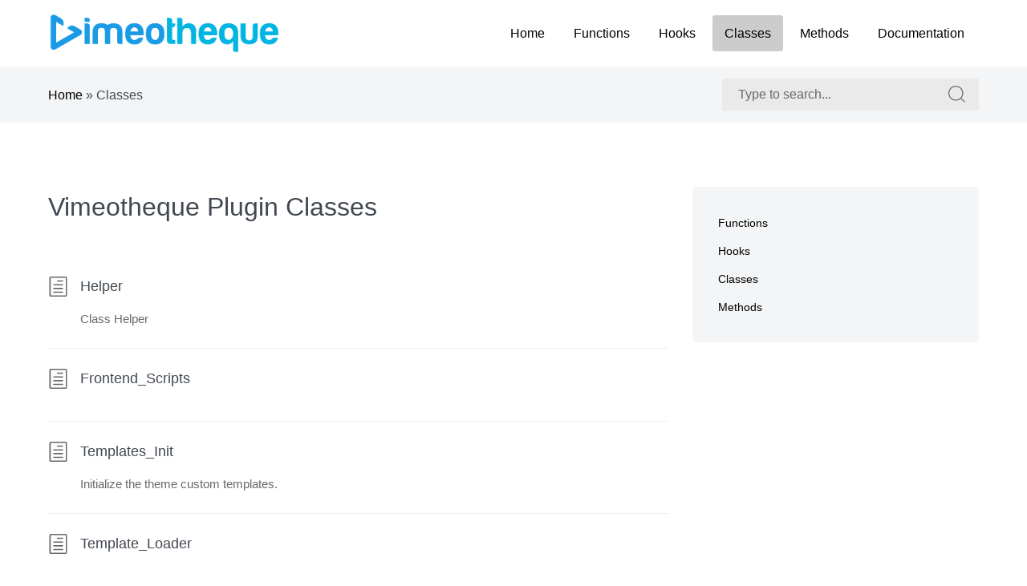

--- FILE ---
content_type: text/html; charset=UTF-8
request_url: https://code.vimeotheque.com/reference/classes/
body_size: 7314
content:
<!DOCTYPE html>
<html lang="en-US" class="no-js">
<head>
<meta charset="UTF-8">
<meta name="viewport" content="width=device-width, initial-scale=1">
<link rel="profile" href="http://gmpg.org/xfn/11">
<!-- Global site tag (gtag.js) - Google Analytics -->
<script async src="https://www.googletagmanager.com/gtag/js?id=G-F2XZS5YNB2"></script>
<script>
    window.dataLayer = window.dataLayer || [];
    function gtag(){dataLayer.push(arguments);}
    gtag('js', new Date());

    gtag('config', 'G-F2XZS5YNB2');
</script>
<script>(function(html){html.className = html.className.replace(/\bno-js\b/,'js')})(document.documentElement);</script>
<meta name='robots' content='index, follow, max-image-preview:large, max-snippet:-1, max-video-preview:-1' />

	<!-- This site is optimized with the Yoast SEO plugin v26.5 - https://yoast.com/wordpress/plugins/seo/ -->
	<title>Classes Archive - Vimeotheque Plugin Code Reference</title>
	<link rel="canonical" href="https://code.vimeotheque.com/reference/classes/" />
	<meta property="og:locale" content="en_US" />
	<meta property="og:type" content="website" />
	<meta property="og:title" content="Classes Archive - Vimeotheque Plugin Code Reference" />
	<meta property="og:url" content="https://code.vimeotheque.com/reference/classes/" />
	<meta property="og:site_name" content="Vimeotheque Plugin Code Reference" />
	<meta name="twitter:card" content="summary_large_image" />
	<script type="application/ld+json" class="yoast-schema-graph">{"@context":"https://schema.org","@graph":[{"@type":"CollectionPage","@id":"https://code.vimeotheque.com/reference/classes/","url":"https://code.vimeotheque.com/reference/classes/","name":"Classes Archive - Vimeotheque Plugin Code Reference","isPartOf":{"@id":"https://code.vimeotheque.com/#website"},"breadcrumb":{"@id":"https://code.vimeotheque.com/reference/classes/#breadcrumb"},"inLanguage":"en-US"},{"@type":"BreadcrumbList","@id":"https://code.vimeotheque.com/reference/classes/#breadcrumb","itemListElement":[{"@type":"ListItem","position":1,"name":"Home","item":"https://code.vimeotheque.com/"},{"@type":"ListItem","position":2,"name":"Classes"}]},{"@type":"WebSite","@id":"https://code.vimeotheque.com/#website","url":"https://code.vimeotheque.com/","name":"Vimeotheque Plugin Code Reference","description":"Codex website for plugin Vimeotheque for WordPress that contains all code references.","publisher":{"@id":"https://code.vimeotheque.com/#organization"},"potentialAction":[{"@type":"SearchAction","target":{"@type":"EntryPoint","urlTemplate":"https://code.vimeotheque.com/?s={search_term_string}"},"query-input":{"@type":"PropertyValueSpecification","valueRequired":true,"valueName":"search_term_string"}}],"inLanguage":"en-US"},{"@type":"Organization","@id":"https://code.vimeotheque.com/#organization","name":"Vimeotheque Plugin Code Reference","url":"https://code.vimeotheque.com/","logo":{"@type":"ImageObject","inLanguage":"en-US","@id":"https://code.vimeotheque.com/#/schema/logo/image/","url":"https://code.vimeotheque.com/wp-content/uploads/sites/2/2023/01/cropped-cropped-vimeotheque-logo-351x62-1.png","contentUrl":"https://code.vimeotheque.com/wp-content/uploads/sites/2/2023/01/cropped-cropped-vimeotheque-logo-351x62-1.png","width":351,"height":62,"caption":"Vimeotheque Plugin Code Reference"},"image":{"@id":"https://code.vimeotheque.com/#/schema/logo/image/"}}]}</script>
	<!-- / Yoast SEO plugin. -->


<link rel="alternate" type="application/rss+xml" title="Vimeotheque Plugin Code Reference &raquo; Feed" href="https://code.vimeotheque.com/feed/" />
<link rel="alternate" type="application/rss+xml" title="Vimeotheque Plugin Code Reference &raquo; Comments Feed" href="https://code.vimeotheque.com/comments/feed/" />
<link rel="alternate" type="application/rss+xml" title="Vimeotheque Plugin Code Reference &raquo; Classes Feed" href="https://code.vimeotheque.com/reference/classes/?feed=rss2" />
<style id='wp-img-auto-sizes-contain-inline-css' type='text/css'>
img:is([sizes=auto i],[sizes^="auto," i]){contain-intrinsic-size:3000px 1500px}
/*# sourceURL=wp-img-auto-sizes-contain-inline-css */
</style>
<link rel='stylesheet' id='wp-block-library-css' href='https://code.vimeotheque.com/wp-includes/css/dist/block-library/style.min.css?ver=3.2.9' type='text/css' media='all' />
<style id='global-styles-inline-css' type='text/css'>
:root{--wp--preset--aspect-ratio--square: 1;--wp--preset--aspect-ratio--4-3: 4/3;--wp--preset--aspect-ratio--3-4: 3/4;--wp--preset--aspect-ratio--3-2: 3/2;--wp--preset--aspect-ratio--2-3: 2/3;--wp--preset--aspect-ratio--16-9: 16/9;--wp--preset--aspect-ratio--9-16: 9/16;--wp--preset--color--black: #000000;--wp--preset--color--cyan-bluish-gray: #abb8c3;--wp--preset--color--white: #ffffff;--wp--preset--color--pale-pink: #f78da7;--wp--preset--color--vivid-red: #cf2e2e;--wp--preset--color--luminous-vivid-orange: #ff6900;--wp--preset--color--luminous-vivid-amber: #fcb900;--wp--preset--color--light-green-cyan: #7bdcb5;--wp--preset--color--vivid-green-cyan: #00d084;--wp--preset--color--pale-cyan-blue: #8ed1fc;--wp--preset--color--vivid-cyan-blue: #0693e3;--wp--preset--color--vivid-purple: #9b51e0;--wp--preset--gradient--vivid-cyan-blue-to-vivid-purple: linear-gradient(135deg,rgb(6,147,227) 0%,rgb(155,81,224) 100%);--wp--preset--gradient--light-green-cyan-to-vivid-green-cyan: linear-gradient(135deg,rgb(122,220,180) 0%,rgb(0,208,130) 100%);--wp--preset--gradient--luminous-vivid-amber-to-luminous-vivid-orange: linear-gradient(135deg,rgb(252,185,0) 0%,rgb(255,105,0) 100%);--wp--preset--gradient--luminous-vivid-orange-to-vivid-red: linear-gradient(135deg,rgb(255,105,0) 0%,rgb(207,46,46) 100%);--wp--preset--gradient--very-light-gray-to-cyan-bluish-gray: linear-gradient(135deg,rgb(238,238,238) 0%,rgb(169,184,195) 100%);--wp--preset--gradient--cool-to-warm-spectrum: linear-gradient(135deg,rgb(74,234,220) 0%,rgb(151,120,209) 20%,rgb(207,42,186) 40%,rgb(238,44,130) 60%,rgb(251,105,98) 80%,rgb(254,248,76) 100%);--wp--preset--gradient--blush-light-purple: linear-gradient(135deg,rgb(255,206,236) 0%,rgb(152,150,240) 100%);--wp--preset--gradient--blush-bordeaux: linear-gradient(135deg,rgb(254,205,165) 0%,rgb(254,45,45) 50%,rgb(107,0,62) 100%);--wp--preset--gradient--luminous-dusk: linear-gradient(135deg,rgb(255,203,112) 0%,rgb(199,81,192) 50%,rgb(65,88,208) 100%);--wp--preset--gradient--pale-ocean: linear-gradient(135deg,rgb(255,245,203) 0%,rgb(182,227,212) 50%,rgb(51,167,181) 100%);--wp--preset--gradient--electric-grass: linear-gradient(135deg,rgb(202,248,128) 0%,rgb(113,206,126) 100%);--wp--preset--gradient--midnight: linear-gradient(135deg,rgb(2,3,129) 0%,rgb(40,116,252) 100%);--wp--preset--font-size--small: 13px;--wp--preset--font-size--medium: 20px;--wp--preset--font-size--large: 36px;--wp--preset--font-size--x-large: 42px;--wp--preset--spacing--20: 0.44rem;--wp--preset--spacing--30: 0.67rem;--wp--preset--spacing--40: 1rem;--wp--preset--spacing--50: 1.5rem;--wp--preset--spacing--60: 2.25rem;--wp--preset--spacing--70: 3.38rem;--wp--preset--spacing--80: 5.06rem;--wp--preset--shadow--natural: 6px 6px 9px rgba(0, 0, 0, 0.2);--wp--preset--shadow--deep: 12px 12px 50px rgba(0, 0, 0, 0.4);--wp--preset--shadow--sharp: 6px 6px 0px rgba(0, 0, 0, 0.2);--wp--preset--shadow--outlined: 6px 6px 0px -3px rgb(255, 255, 255), 6px 6px rgb(0, 0, 0);--wp--preset--shadow--crisp: 6px 6px 0px rgb(0, 0, 0);}:where(.is-layout-flex){gap: 0.5em;}:where(.is-layout-grid){gap: 0.5em;}body .is-layout-flex{display: flex;}.is-layout-flex{flex-wrap: wrap;align-items: center;}.is-layout-flex > :is(*, div){margin: 0;}body .is-layout-grid{display: grid;}.is-layout-grid > :is(*, div){margin: 0;}:where(.wp-block-columns.is-layout-flex){gap: 2em;}:where(.wp-block-columns.is-layout-grid){gap: 2em;}:where(.wp-block-post-template.is-layout-flex){gap: 1.25em;}:where(.wp-block-post-template.is-layout-grid){gap: 1.25em;}.has-black-color{color: var(--wp--preset--color--black) !important;}.has-cyan-bluish-gray-color{color: var(--wp--preset--color--cyan-bluish-gray) !important;}.has-white-color{color: var(--wp--preset--color--white) !important;}.has-pale-pink-color{color: var(--wp--preset--color--pale-pink) !important;}.has-vivid-red-color{color: var(--wp--preset--color--vivid-red) !important;}.has-luminous-vivid-orange-color{color: var(--wp--preset--color--luminous-vivid-orange) !important;}.has-luminous-vivid-amber-color{color: var(--wp--preset--color--luminous-vivid-amber) !important;}.has-light-green-cyan-color{color: var(--wp--preset--color--light-green-cyan) !important;}.has-vivid-green-cyan-color{color: var(--wp--preset--color--vivid-green-cyan) !important;}.has-pale-cyan-blue-color{color: var(--wp--preset--color--pale-cyan-blue) !important;}.has-vivid-cyan-blue-color{color: var(--wp--preset--color--vivid-cyan-blue) !important;}.has-vivid-purple-color{color: var(--wp--preset--color--vivid-purple) !important;}.has-black-background-color{background-color: var(--wp--preset--color--black) !important;}.has-cyan-bluish-gray-background-color{background-color: var(--wp--preset--color--cyan-bluish-gray) !important;}.has-white-background-color{background-color: var(--wp--preset--color--white) !important;}.has-pale-pink-background-color{background-color: var(--wp--preset--color--pale-pink) !important;}.has-vivid-red-background-color{background-color: var(--wp--preset--color--vivid-red) !important;}.has-luminous-vivid-orange-background-color{background-color: var(--wp--preset--color--luminous-vivid-orange) !important;}.has-luminous-vivid-amber-background-color{background-color: var(--wp--preset--color--luminous-vivid-amber) !important;}.has-light-green-cyan-background-color{background-color: var(--wp--preset--color--light-green-cyan) !important;}.has-vivid-green-cyan-background-color{background-color: var(--wp--preset--color--vivid-green-cyan) !important;}.has-pale-cyan-blue-background-color{background-color: var(--wp--preset--color--pale-cyan-blue) !important;}.has-vivid-cyan-blue-background-color{background-color: var(--wp--preset--color--vivid-cyan-blue) !important;}.has-vivid-purple-background-color{background-color: var(--wp--preset--color--vivid-purple) !important;}.has-black-border-color{border-color: var(--wp--preset--color--black) !important;}.has-cyan-bluish-gray-border-color{border-color: var(--wp--preset--color--cyan-bluish-gray) !important;}.has-white-border-color{border-color: var(--wp--preset--color--white) !important;}.has-pale-pink-border-color{border-color: var(--wp--preset--color--pale-pink) !important;}.has-vivid-red-border-color{border-color: var(--wp--preset--color--vivid-red) !important;}.has-luminous-vivid-orange-border-color{border-color: var(--wp--preset--color--luminous-vivid-orange) !important;}.has-luminous-vivid-amber-border-color{border-color: var(--wp--preset--color--luminous-vivid-amber) !important;}.has-light-green-cyan-border-color{border-color: var(--wp--preset--color--light-green-cyan) !important;}.has-vivid-green-cyan-border-color{border-color: var(--wp--preset--color--vivid-green-cyan) !important;}.has-pale-cyan-blue-border-color{border-color: var(--wp--preset--color--pale-cyan-blue) !important;}.has-vivid-cyan-blue-border-color{border-color: var(--wp--preset--color--vivid-cyan-blue) !important;}.has-vivid-purple-border-color{border-color: var(--wp--preset--color--vivid-purple) !important;}.has-vivid-cyan-blue-to-vivid-purple-gradient-background{background: var(--wp--preset--gradient--vivid-cyan-blue-to-vivid-purple) !important;}.has-light-green-cyan-to-vivid-green-cyan-gradient-background{background: var(--wp--preset--gradient--light-green-cyan-to-vivid-green-cyan) !important;}.has-luminous-vivid-amber-to-luminous-vivid-orange-gradient-background{background: var(--wp--preset--gradient--luminous-vivid-amber-to-luminous-vivid-orange) !important;}.has-luminous-vivid-orange-to-vivid-red-gradient-background{background: var(--wp--preset--gradient--luminous-vivid-orange-to-vivid-red) !important;}.has-very-light-gray-to-cyan-bluish-gray-gradient-background{background: var(--wp--preset--gradient--very-light-gray-to-cyan-bluish-gray) !important;}.has-cool-to-warm-spectrum-gradient-background{background: var(--wp--preset--gradient--cool-to-warm-spectrum) !important;}.has-blush-light-purple-gradient-background{background: var(--wp--preset--gradient--blush-light-purple) !important;}.has-blush-bordeaux-gradient-background{background: var(--wp--preset--gradient--blush-bordeaux) !important;}.has-luminous-dusk-gradient-background{background: var(--wp--preset--gradient--luminous-dusk) !important;}.has-pale-ocean-gradient-background{background: var(--wp--preset--gradient--pale-ocean) !important;}.has-electric-grass-gradient-background{background: var(--wp--preset--gradient--electric-grass) !important;}.has-midnight-gradient-background{background: var(--wp--preset--gradient--midnight) !important;}.has-small-font-size{font-size: var(--wp--preset--font-size--small) !important;}.has-medium-font-size{font-size: var(--wp--preset--font-size--medium) !important;}.has-large-font-size{font-size: var(--wp--preset--font-size--large) !important;}.has-x-large-font-size{font-size: var(--wp--preset--font-size--x-large) !important;}
/*# sourceURL=global-styles-inline-css */
</style>

<style id='classic-theme-styles-inline-css' type='text/css'>
/*! This file is auto-generated */
.wp-block-button__link{color:#fff;background-color:#32373c;border-radius:9999px;box-shadow:none;text-decoration:none;padding:calc(.667em + 2px) calc(1.333em + 2px);font-size:1.125em}.wp-block-file__button{background:#32373c;color:#fff;text-decoration:none}
/*# sourceURL=/wp-includes/css/classic-themes.min.css */
</style>
<link rel='stylesheet' id='parent-style-css' href='https://code.vimeotheque.com/wp-content/themes/learnmore/style.css?ver=3.2.9' type='text/css' media='all' />
<link rel='stylesheet' id='child-style-css' href='https://code.vimeotheque.com/wp-content/themes/learnmore-child-phpdoc-parser/style.css?ver=3.2.9' type='text/css' media='all' />
<link rel='stylesheet' id='learnmore-styles-css' href='https://code.vimeotheque.com/wp-content/themes/learnmore/assets/styles/style.min.css?ver=3.2.9' type='text/css' media='all' />
		<!-- Custom Logo: hide header text -->
		<style id="custom-logo-css" type="text/css">
			.site-title, .site-description {
				position: absolute;
				clip-path: inset(50%);
			}
		</style>
		<script async='async' src='https://docs.vimeotheque.com/?dm=f207e0fc2ce5ec6a0336c76bfb9cb185&amp;action=load&amp;blogid=2&amp;siteid=1&amp;t=1611330030&amp;back=https%3A%2F%2Fcode.vimeotheque.com%2Freference%2Fclasses%2F' type='text/javascript'></script><style type="text/css" id="theme-custom-styling">
        .site-header,
        mark,
        ins {
            background:#1ab7ea;
        }

        .knowledgebase-layout-1 .learnmore-articles-link:hover,
        .knowledgebase-layout-1 .learnmore-articles-link:focus,
        .knowledgebase-layout-1 .learnmore-category-link:hover,
        .knowledgebase-layout-1 .learnmore-category-link:focus,
        .entry-title a:hover,
        .site-breadcrumbs a:hover,
        .entry-content a:not(:hover),
        .primary-menu .sub-menu .menu-item a:hover,
        .sidebar-layout-default .blog-sidebar .widget ul li a:hover,
        .sidebar-layout-default .blog-sidebar .widget ul li a:focus {
            color:#1ab7ea
        }

        .post-navigation a:hover .post-title,
        .post-navigation a:focus .post-title {
            border-bottom: 2px solid #1ab7ea
        }
        
        .form-submit input,
        .post-password-form input[type="submit"],
        .search-submit {
            border: 1px solid #1ab7ea;
            background: #1ab7ea;
        }

        blockquote {
            border-left: 8px solid #1ab7ea;
        }

        .calendar_wrap a {
            border-bottom: 2px solid #1ab7ea;
            color: #1ab7ea;
        }

        .widget a,
        .comment-metadata a  {
            border-color: #1ab7ea;
        }

        abbr[title],
        acronym {
            border-bottom: 2px dotted #1ab7ea;
        }

        .entry-content .wp-block-file a {
            color: #4a4a4a;
        }

        .entry-content .wp-block-file a.wp-block-file__button {
            color: white;
        }
    </style><link rel="icon" href="https://code.vimeotheque.com/wp-content/uploads/sites/2/2023/01/cropped-cropped-cropped-icon-512x512-1-32x32.png" sizes="32x32" />
<link rel="icon" href="https://code.vimeotheque.com/wp-content/uploads/sites/2/2023/01/cropped-cropped-cropped-icon-512x512-1-192x192.png" sizes="192x192" />
<link rel="apple-touch-icon" href="https://code.vimeotheque.com/wp-content/uploads/sites/2/2023/01/cropped-cropped-cropped-icon-512x512-1-180x180.png" />
<meta name="msapplication-TileImage" content="https://code.vimeotheque.com/wp-content/uploads/sites/2/2023/01/cropped-cropped-cropped-icon-512x512-1-270x270.png" />
<style id="kirki-inline-styles">body{font-family:-apple-system, BlinkMacSystemFont, "Segoe UI", Roboto, Oxygen-Sans, Ubuntu, Cantarell, "Helvetica Neue", sans-serif;font-weight:400;}.learnmore-category-title, .page-title, .archive .entry-title a{font-family:-apple-system, BlinkMacSystemFont, "Segoe UI", Roboto, Oxygen-Sans, Ubuntu, Cantarell, "Helvetica Neue", sans-serif;font-weight:400;}</style></head>

<body class="archive post-type-archive post-type-archive-wp-parser-class wp-custom-logo wp-embed-responsive wp-theme-learnmore wp-child-theme-learnmore-child-phpdoc-parser hfeed footer-widgets-0 knowledgebase-layout-1 sidebar-layout-default">
	<noscript><p class="noscript-notification">This website works best with JavaScript enabled.</p></noscript>	<a class="screen-reader-text" href="#content">Skip to content</a>

	<header class="site-header" role="banner">
		<div class="site-header-container-full">
            <div class="grid container site-header-container">
                <div class="cell cell--3@large">
                    <div class="site-branding">
                        <a href="https://vimeotheque.com" title="Vimeotheque"><img width="351" height="62" src="https://code.vimeotheque.com/wp-content/uploads/sites/2/2023/01/cropped-cropped-vimeotheque-logo-351x62-1.png" class="attachment-full size-full" alt="" decoding="async" srcset="https://code.vimeotheque.com/wp-content/uploads/sites/2/2023/01/cropped-cropped-vimeotheque-logo-351x62-1.png 351w, https://code.vimeotheque.com/wp-content/uploads/sites/2/2023/01/cropped-cropped-vimeotheque-logo-351x62-1-300x53.png 300w" sizes="(max-width: 351px) 100vw, 351px" /></a>                    </div>
                </div>
                <div class="cell cell--9@large">
                    

	<nav id="site-navigation" class="main-navigation" role="navigation" aria-label="Primary Menu">
		<button id="js-menu-toggle" class="menu-toggle" aria-controls="primary-menu" aria-expanded="false">
			<svg class="icon icon-bars" aria-hidden="true" role="img"> <use href="#icon-bars" xlink:href="#icon-bars"></use> </svg><svg class="icon icon-close" aria-hidden="true" role="img"> <use href="#icon-close" xlink:href="#icon-close"></use> </svg>Menu		</button>
		<div class="primary-menu-wrapper"><ul id="primary-menu" class="primary-menu"><li id="menu-item-275" class="menu-item menu-item-type-post_type menu-item-object-page menu-item-home menu-item-275"><a href="https://code.vimeotheque.com/">Home</a></li>
<li id="menu-item-268" class="menu-item menu-item-type-post_type_archive menu-item-object-wp-parser-function menu-item-268"><a href="https://code.vimeotheque.com/reference/functions/">Functions</a></li>
<li id="menu-item-270" class="menu-item menu-item-type-post_type_archive menu-item-object-wp-parser-hook menu-item-270"><a href="https://code.vimeotheque.com/reference/hooks/">Hooks</a></li>
<li id="menu-item-269" class="menu-item menu-item-type-post_type_archive menu-item-object-wp-parser-class current-menu-item menu-item-269"><a href="https://code.vimeotheque.com/reference/classes/" aria-current="page">Classes</a></li>
<li id="menu-item-271" class="menu-item menu-item-type-post_type_archive menu-item-object-wp-parser-method menu-item-271"><a href="https://code.vimeotheque.com/reference/methods/">Methods</a></li>
<li id="menu-item-274" class="menu-item menu-item-type-custom menu-item-object-custom menu-item-274"><a href="https://docs.vimeotheque.com">Documentation</a></li>
</ul></div>	</nav><!-- #site-navigation -->

	                </div>
            </div>
        </div>

		<!-- homepage only search bar -->
		<div class="bottom-bar">
	<div class="container grid">
		<div class="cell cell--6@medium u-align-vertically">
			<div class="site-breadcrumbs" id="breadcrumbs"><span><span><a href="https://code.vimeotheque.com/">Home</a></span> &raquo; <span class="breadcrumb_last" aria-current="page">Classes</span></span></div>		</div>
		<div class="cell cell--6@medium">
			<div class="secondary-search">
	<div class="secondary-search-inner">
		<form role="search" method="get" class="secondary-search-form" action="https://code.vimeotheque.com/" autocomplete="off">
			<label class="secondary-search-label">
				<span class="screen-reader-text">
					Search for:				</span>

				<input type="search" class="secondary-search-field"
					placeholder="Type to search..."
					value="" name="s" />
			</label>

			<button type="submit" class="secondary-search-submit">
				<span class="screen-reader-text">
					Search for:				</span>
				<svg class="icon icon-search-icon" aria-hidden="true" role="img"> <use href="#icon-search-icon" xlink:href="#icon-search-icon"></use> </svg>			</button>
		</form>
	</div>
</div>
		</div>
	</div>
</div>
		<!-- homepage only search bar: ends -->
	</header>

	<div class="site-content container" id="content">
<div class="grid">
	<div class="cell cell--8@medium">
		<main class="site-main" role="main">

							<header class="page-header">

					<h1 class="page-title">Vimeotheque Plugin Classes</h1>				</header><!-- .page-header -->
			
			
					<article id="post-1065" class="post-1065 wp-parser-class type-wp-parser-class status-publish hentry wp-parser-source-file-includes_libs_templates_helper-class-php wp-parser-namespace-templates-vimeotheque-3 wp-parser-namespace-vimeotheque">
						<header class="entry-header">
														<h2 class="entry-title">
								<a href="https://code.vimeotheque.com/reference/classes/vimeotheque-templates-helper/">
									<svg class="icon icon-news" aria-hidden="true" role="img"> <use href="#icon-news" xlink:href="#icon-news"></use> </svg>									Helper								</a>
							</h2>
						</header>

						
												

						<div class="entry-excerpt">
							<p>Class Helper</p>
						</div>
					</article>
					
					<article id="post-1054" class="post-1054 wp-parser-class type-wp-parser-class status-publish hentry wp-parser-source-file-includes_libs_templates_frontend-scripts-class-php wp-parser-namespace-templates-vimeotheque-3 wp-parser-namespace-vimeotheque">
						<header class="entry-header">
														<h2 class="entry-title">
								<a href="https://code.vimeotheque.com/reference/classes/vimeotheque-templates-frontend_scripts/">
									<svg class="icon icon-news" aria-hidden="true" role="img"> <use href="#icon-news" xlink:href="#icon-news"></use> </svg>									Frontend_Scripts								</a>
							</h2>
						</header>

						
												

						<div class="entry-excerpt">
													</div>
					</article>
					
					<article id="post-1050" class="post-1050 wp-parser-class type-wp-parser-class status-publish hentry wp-parser-source-file-includes_libs_templates_templates-init-class-php wp-parser-namespace-templates-vimeotheque-3 wp-parser-namespace-vimeotheque">
						<header class="entry-header">
														<h2 class="entry-title">
								<a href="https://code.vimeotheque.com/reference/classes/vimeotheque-templates-templates_init/">
									<svg class="icon icon-news" aria-hidden="true" role="img"> <use href="#icon-news" xlink:href="#icon-news"></use> </svg>									Templates_Init								</a>
							</h2>
						</header>

						
												

						<div class="entry-excerpt">
							<p>Initialize the theme custom templates.</p>
						</div>
					</article>
					
					<article id="post-1046" class="post-1046 wp-parser-class type-wp-parser-class status-publish hentry wp-parser-source-file-includes_libs_templates_template-loader-class-php wp-parser-namespace-templates-vimeotheque-3 wp-parser-namespace-vimeotheque">
						<header class="entry-header">
														<h2 class="entry-title">
								<a href="https://code.vimeotheque.com/reference/classes/vimeotheque-templates-template_loader/">
									<svg class="icon icon-news" aria-hidden="true" role="img"> <use href="#icon-news" xlink:href="#icon-news"></use> </svg>									Template_Loader								</a>
							</h2>
						</header>

						
												

						<div class="entry-excerpt">
													</div>
					</article>
					
					<article id="post-1043" class="post-1043 wp-parser-class type-wp-parser-class status-publish hentry wp-parser-source-file-includes_libs_templates_single-video-class-php wp-parser-namespace-templates-vimeotheque-3 wp-parser-namespace-vimeotheque">
						<header class="entry-header">
														<h2 class="entry-title">
								<a href="https://code.vimeotheque.com/reference/classes/vimeotheque-templates-single_video/">
									<svg class="icon icon-news" aria-hidden="true" role="img"> <use href="#icon-news" xlink:href="#icon-news"></use> </svg>									Single_Video								</a>
							</h2>
						</header>

						
												

						<div class="entry-excerpt">
													</div>
					</article>
					
					<article id="post-999" class="post-999 wp-parser-class type-wp-parser-class status-publish hentry wp-parser-source-file-includes_libs_plugin-class-php wp-parser-package-vimeotheque wp-parser-namespace-vimeotheque">
						<header class="entry-header">
														<h2 class="entry-title">
								<a href="https://code.vimeotheque.com/reference/classes/vimeotheque-plugin/">
									<svg class="icon icon-news" aria-hidden="true" role="img"> <use href="#icon-news" xlink:href="#icon-news"></use> </svg>									Plugin								</a>
							</h2>
						</header>

						
												

						<div class="entry-excerpt">
							<p>Class Plugin</p>
						</div>
					</article>
					
					<article id="post-971" class="post-971 wp-parser-class type-wp-parser-class status-publish hentry wp-parser-source-file-includes_libs_helper-class-php wp-parser-package-vimeotheque wp-parser-namespace-vimeotheque">
						<header class="entry-header">
														<h2 class="entry-title">
								<a href="https://code.vimeotheque.com/reference/classes/vimeotheque-helper/">
									<svg class="icon icon-news" aria-hidden="true" role="img"> <use href="#icon-news" xlink:href="#icon-news"></use> </svg>									Helper								</a>
							</h2>
						</header>

						
												

						<div class="entry-excerpt">
							<p>Class Helper</p>
						</div>
					</article>
					
					<article id="post-964" class="post-964 wp-parser-class type-wp-parser-class status-publish hentry wp-parser-source-file-includes_libs_video-import-class-php wp-parser-package-vimeotheque wp-parser-namespace-vimeotheque">
						<header class="entry-header">
														<h2 class="entry-title">
								<a href="https://code.vimeotheque.com/reference/classes/vimeotheque-video_import/">
									<svg class="icon icon-news" aria-hidden="true" role="img"> <use href="#icon-news" xlink:href="#icon-news"></use> </svg>									Video_Import								</a>
							</h2>
						</header>

						
												

						<div class="entry-excerpt">
							<p>Class <a href="https://code.vimeotheque.com/reference/classes/vimeotheque-video_import/">Video_Import</a></p>
						</div>
					</article>
					
					<article id="post-960" class="post-960 wp-parser-class type-wp-parser-class status-publish hentry wp-parser-source-file-includes_libs_vimeo-api_showcase-resource-class-php wp-parser-namespace-vimeo-api-vimeotheque-3 wp-parser-namespace-vimeotheque">
						<header class="entry-header">
														<h2 class="entry-title">
								<a href="https://code.vimeotheque.com/reference/classes/vimeotheque-vimeo_api-showcase_resource/">
									<svg class="icon icon-news" aria-hidden="true" role="img"> <use href="#icon-news" xlink:href="#icon-news"></use> </svg>									Showcase_Resource								</a>
							</h2>
						</header>

						
												

						<div class="entry-excerpt">
							<p>Stand-alone resource registration for name &#8220;showcase&#8221;.</p>
						</div>
					</article>
					
					<article id="post-941" class="post-941 wp-parser-class type-wp-parser-class status-publish hentry wp-parser-source-file-includes_libs_video-post-class-php wp-parser-package-vimeotheque wp-parser-namespace-vimeotheque">
						<header class="entry-header">
														<h2 class="entry-title">
								<a href="https://code.vimeotheque.com/reference/classes/vimeotheque-video_post/">
									<svg class="icon icon-news" aria-hidden="true" role="img"> <use href="#icon-news" xlink:href="#icon-news"></use> </svg>									Video_Post								</a>
							</h2>
						</header>

						
												

						<div class="entry-excerpt">
							<p>Class Post</p>
						</div>
					</article>
					
					<article id="post-922" class="post-922 wp-parser-class type-wp-parser-class status-publish hentry wp-parser-source-file-includes_libs_themes_helper-class-php wp-parser-namespace-themes-vimeotheque-3 wp-parser-namespace-vimeotheque">
						<header class="entry-header">
														<h2 class="entry-title">
								<a href="https://code.vimeotheque.com/reference/classes/vimeotheque-themes-helper/">
									<svg class="icon icon-news" aria-hidden="true" role="img"> <use href="#icon-news" xlink:href="#icon-news"></use> </svg>									Helper								</a>
							</h2>
						</header>

						
												

						<div class="entry-excerpt">
													</div>
					</article>
					
					<article id="post-915" class="post-915 wp-parser-class type-wp-parser-class status-publish hentry wp-parser-source-file-includes_libs_rest-api_rest-api-class-php wp-parser-namespace-rest-api-vimeotheque-3 wp-parser-namespace-vimeotheque">
						<header class="entry-header">
														<h2 class="entry-title">
								<a href="https://code.vimeotheque.com/reference/classes/vimeotheque-rest_api-rest_api/">
									<svg class="icon icon-news" aria-hidden="true" role="img"> <use href="#icon-news" xlink:href="#icon-news"></use> </svg>									Rest_Api								</a>
							</h2>
						</header>

						
												

						<div class="entry-excerpt">
							<p>REST API implementation Add all meta fields to video post</p>
						</div>
					</article>
					
					<article id="post-910" class="post-910 wp-parser-class type-wp-parser-class status-publish hentry wp-parser-source-file-includes_libs_rest-api_endpoints_plugin_rest-store-settings-class-php wp-parser-namespace-endpoints-rest-api-vimeotheque-3 wp-parser-namespace-plugin-endpoints-rest-api-vimeotheque-3 wp-parser-namespace-rest-api-vimeotheque-3 wp-parser-namespace-vimeotheque">
						<header class="entry-header">
														<h2 class="entry-title">
								<a href="https://code.vimeotheque.com/reference/classes/vimeotheque-rest_api-endpoints-plugin-rest_store_settings/">
									<svg class="icon icon-news" aria-hidden="true" role="img"> <use href="#icon-news" xlink:href="#icon-news"></use> </svg>									Rest_Store_Settings								</a>
							</h2>
						</header>

						
												

						<div class="entry-excerpt">
													</div>
					</article>
					
					<article id="post-893" class="post-893 wp-parser-class type-wp-parser-class status-publish hentry wp-parser-source-file-includes_libs_posts-import-class-php wp-parser-package-vimeotheque wp-parser-namespace-vimeotheque">
						<header class="entry-header">
														<h2 class="entry-title">
								<a href="https://code.vimeotheque.com/reference/classes/vimeotheque-posts_import/">
									<svg class="icon icon-news" aria-hidden="true" role="img"> <use href="#icon-news" xlink:href="#icon-news"></use> </svg>									Posts_Import								</a>
							</h2>
						</header>

						
												

						<div class="entry-excerpt">
							<p>Class <a href="https://code.vimeotheque.com/reference/classes/vimeotheque-posts_import/">Posts_Import</a></p>
						</div>
					</article>
					
					<article id="post-877" class="post-877 wp-parser-class type-wp-parser-class status-publish hentry wp-parser-source-file-includes_libs_player_player-class-php wp-parser-namespace-player-vimeotheque-3 wp-parser-namespace-vimeotheque">
						<header class="entry-header">
														<h2 class="entry-title">
								<a href="https://code.vimeotheque.com/reference/classes/vimeotheque-player-player/">
									<svg class="icon icon-news" aria-hidden="true" role="img"> <use href="#icon-news" xlink:href="#icon-news"></use> </svg>									Player								</a>
							</h2>
						</header>

						
												

						<div class="entry-excerpt">
													</div>
					</article>
					
					<article id="post-868" class="post-868 wp-parser-class type-wp-parser-class status-publish hentry wp-parser-source-file-includes_libs_image-import-class-php wp-parser-package-vimeotheque wp-parser-namespace-vimeotheque">
						<header class="entry-header">
														<h2 class="entry-title">
								<a href="https://code.vimeotheque.com/reference/classes/vimeotheque-image_import/">
									<svg class="icon icon-news" aria-hidden="true" role="img"> <use href="#icon-news" xlink:href="#icon-news"></use> </svg>									Image_Import								</a>
							</h2>
						</header>

						
												

						<div class="entry-excerpt">
							<p>Class <a href="https://code.vimeotheque.com/reference/classes/vimeotheque-image_import/">Image_Import</a></p>
						</div>
					</article>
					
					<article id="post-860" class="post-860 wp-parser-class type-wp-parser-class status-publish hentry wp-parser-source-file-includes_libs_front-end-class-php wp-parser-package-vimeotheque wp-parser-namespace-vimeotheque">
						<header class="entry-header">
														<h2 class="entry-title">
								<a href="https://code.vimeotheque.com/reference/classes/vimeotheque-front_end/">
									<svg class="icon icon-news" aria-hidden="true" role="img"> <use href="#icon-news" xlink:href="#icon-news"></use> </svg>									Front_End								</a>
							</h2>
						</header>

						
												

						<div class="entry-excerpt">
							<p>Class <a href="https://code.vimeotheque.com/reference/classes/vimeotheque-front_end/">Front_End</a></p>
						</div>
					</article>
					
					<article id="post-852" class="post-852 wp-parser-class type-wp-parser-class status-publish hentry wp-parser-source-file-includes_libs_admin_page_setup-page-class-php wp-parser-namespace-admin-vimeotheque-3 wp-parser-namespace-page-admin-vimeotheque-3 wp-parser-namespace-vimeotheque">
						<header class="entry-header">
														<h2 class="entry-title">
								<a href="https://code.vimeotheque.com/reference/classes/vimeotheque-admin-page-setup_page/">
									<svg class="icon icon-news" aria-hidden="true" role="img"> <use href="#icon-news" xlink:href="#icon-news"></use> </svg>									Setup_Page								</a>
							</h2>
						</header>

						
												

						<div class="entry-excerpt">
													</div>
					</article>
					
					<article id="post-835" class="post-835 wp-parser-class type-wp-parser-class status-publish hentry wp-parser-source-file-includes_libs_admin_page_settings-page-class-php wp-parser-package-vimeothequeadmin wp-parser-namespace-admin-vimeotheque-3 wp-parser-namespace-page-admin-vimeotheque-3 wp-parser-namespace-vimeotheque">
						<header class="entry-header">
														<h2 class="entry-title">
								<a href="https://code.vimeotheque.com/reference/classes/vimeotheque-admin-page-settings_page/">
									<svg class="icon icon-news" aria-hidden="true" role="img"> <use href="#icon-news" xlink:href="#icon-news"></use> </svg>									Settings_Page								</a>
							</h2>
						</header>

						
												

						<div class="entry-excerpt">
							<p>Class <a href="https://code.vimeotheque.com/reference/classes/vimeotheque-admin-page-settings_page/">Settings_Page</a></p>
						</div>
					</article>
					
					<article id="post-819" class="post-819 wp-parser-class type-wp-parser-class status-publish hentry wp-parser-source-file-includes_libs_admin_editor_classic-editor-class-php wp-parser-package-vimeothequeadmineditor-implements-the-functioanlity-needed-by-the-classic-editor wp-parser-namespace-admin-vimeotheque-3 wp-parser-namespace-editor-admin-vimeotheque-3 wp-parser-namespace-vimeotheque">
						<header class="entry-header">
														<h2 class="entry-title">
								<a href="https://code.vimeotheque.com/reference/classes/vimeotheque-admin-editor-classic_editor/">
									<svg class="icon icon-news" aria-hidden="true" role="img"> <use href="#icon-news" xlink:href="#icon-news"></use> </svg>									Classic_Editor								</a>
							</h2>
						</header>

						
												

						<div class="entry-excerpt">
							<p>Class <a href="https://code.vimeotheque.com/reference/classes/vimeotheque-admin-editor-classic_editor/">Classic_Editor</a></p>
						</div>
					</article>
					
		</main><!-- .site-main -->
	</div>
	<div class="cell cell--4@medium">
			
<aside class="widget-area blog-sidebar" role="complementary" aria-label="Blog Sidebar">
	<a class="screen-reader-text" href="#site-footer">Skip to footer</a>
	<section id="nav_menu-4" class="widget widget_nav_menu"><div class="menu-side-menu-container"><ul id="menu-side-menu" class="menu"><li id="menu-item-276" class="menu-item menu-item-type-post_type_archive menu-item-object-wp-parser-function menu-item-276"><a href="https://code.vimeotheque.com/reference/functions/">Functions</a></li>
<li id="menu-item-278" class="menu-item menu-item-type-post_type_archive menu-item-object-wp-parser-hook menu-item-278"><a href="https://code.vimeotheque.com/reference/hooks/">Hooks</a></li>
<li id="menu-item-277" class="menu-item menu-item-type-post_type_archive menu-item-object-wp-parser-class current-menu-item menu-item-277"><a href="https://code.vimeotheque.com/reference/classes/" aria-current="page">Classes</a></li>
<li id="menu-item-279" class="menu-item menu-item-type-post_type_archive menu-item-object-wp-parser-method menu-item-279"><a href="https://code.vimeotheque.com/reference/methods/">Methods</a></li>
</ul></div></section></aside><!-- .widget-area -->
	</div>
</div>

</div>

<footer class="site-footer" id="site-footer" role="contentinfo">
		<div class="site-info">
	<span class="site-designer">
		&copy; <a href="https://vimeotheque.com" title="Vimeotheque - WordPress Vimeo video import plugin">Vimeotheque</a> 2026	</span>
</div><!-- .site-info -->
</footer><!-- .site-footer -->

<script type="speculationrules">
{"prefetch":[{"source":"document","where":{"and":[{"href_matches":"/*"},{"not":{"href_matches":["/wp-*.php","/wp-admin/*","/wp-content/uploads/sites/2/*","/wp-content/*","/wp-content/plugins/*","/wp-content/themes/learnmore-child-phpdoc-parser/*","/wp-content/themes/learnmore/*","/*\\?(.+)"]}},{"not":{"selector_matches":"a[rel~=\"nofollow\"]"}},{"not":{"selector_matches":".no-prefetch, .no-prefetch a"}}]},"eagerness":"conservative"}]}
</script>
<script type="text/javascript" src="https://code.vimeotheque.com/wp-content/themes/learnmore/assets/scripts/bundle.min.js?ver=3.2.9" id="learnmore-scripts-js"></script>
<svg xmlns="http://www.w3.org/2000/svg" style="position: absolute; width: 0; height: 0;" aria-hidden="true">
<symbol id="icon-arrow-down" viewBox="0 0 1792 1792"><path d="M1395 736q0 13-10 23l-466 466q-10 10-23 10t-23-10L407 759q-10-10-10-23t10-23l50-50q10-10 23-10t23 10l393 393 393-393q10-10 23-10t23 10l50 50q10 10 10 23z"/></symbol>
<symbol id="icon-bars" viewBox="0 0 768 1024"><path d="M0 192v128h768V192H0zm0 384h768V448H0v128zm0 256h768V704H0v128z"/></symbol>
<symbol id="icon-calendar" viewBox="0 0 512 512"><path fill="none" d="M80 112v64h352v-64"/><path d="M352 96V64h-16v32H176V64h-16v32H64v352h384V96h-96zm80 336H80V192h352v240zm0-256H80v-64h80v32h16v-32h160v32h16v-32h80v64z"/></symbol>
<symbol id="icon-close" viewBox="0 0 640 1024"><path d="M640 320L512 192 320 384 128 192 0 320l192 192L0 704l128 128 192-192 192 192 128-128-192-192 192-192z"/></symbol>
<symbol id="icon-news" viewBox="0 0 32 32"><path d="M4 32h24a2 2 0 002-2V2a2 2 0 00-2-2H4a2 2 0 00-2 2v28a2 2 0 002 2zM4 2h24v28H4V2zm19 4h-8a1 1 0 000 2h8a1 1 0 000-2zm0 6H9a1 1 0 000 2h14a1 1 0 000-2zm0 6H9a1 1 0 000 2h14a1 1 0 000-2zm0 6H9a1 1 0 000 2h14a1 1 0 000-2z"/></symbol>
<symbol id="icon-pin" viewBox="0 0 24 24"><path d="M21 10c0 7-9 13-9 13s-9-6-9-13a9 9 0 0118 0z"/><circle cx="12" cy="10" r="3"/></symbol>
<symbol id="icon-search-icon" viewBox="0 0 20 20"><circle cx="9" cy="9" r="7" fill="none"/><path fill="none" d="M14 14l4 4-4-4z"/></symbol>
<symbol id="icon-tags" viewBox="0 0 1024 1024"><path d="M477.5 694l311.9-311.8-19-224.6-224.6-19-311.9 311.9L477.5 694zm116-415.5a47.81 47.81 0 0133.9-33.9c16.6-4.4 34.2.3 46.4 12.4a47.93 47.93 0 0112.4 46.4 47.81 47.81 0 01-33.9 33.9c-16.6 4.4-34.2-.3-46.4-12.4a48.3 48.3 0 01-12.4-46.4z" fill-opacity=".15" fill="#626262"/><path d="M476.6 792.6c-1.7-.2-3.4-1-4.7-2.3L137.7 456.1a8.03 8.03 0 010-11.3L515.9 66.6c1.2-1.3 2.9-2.1 4.7-2.3h-.4c-2.3-.2-4.7.6-6.3 2.3L135.7 444.8a8.03 8.03 0 000 11.3l334.2 334.2c1.8 1.9 4.3 2.6 6.7 2.3z" fill-opacity=".15" fill="#626262"/><path d="M889.7 539.8l-39.6-39.5a8.03 8.03 0 00-11.3 0l-362 361.3-237.6-237a8.03 8.03 0 00-11.3 0l-39.6 39.5a8.03 8.03 0 000 11.3l243.2 242.8 39.6 39.5c3.1 3.1 8.2 3.1 11.3 0l407.3-406.6c3.1-3.1 3.1-8.2 0-11.3zM652.3 337.3a47.81 47.81 0 0033.9-33.9c4.4-16.6-.3-34.2-12.4-46.4a47.93 47.93 0 00-46.4-12.4 47.81 47.81 0 00-33.9 33.9c-4.4 16.6.3 34.2 12.4 46.4a48.3 48.3 0 0046.4 12.4z" fill="#626262"/><path d="M137.7 444.8a8.03 8.03 0 000 11.3l334.2 334.2c1.3 1.3 2.9 2.1 4.7 2.3 2.4.3 4.8-.5 6.6-2.3L861.4 412c1.7-1.7 2.5-4 2.3-6.3l-25.5-301.4c-.7-7.8-6.8-13.9-14.6-14.6L522.2 64.3h-1.6c-1.8.2-3.4 1-4.7 2.3L137.7 444.8zm408.1-306.2l224.6 19 19 224.6L477.5 694 233.9 450.5l311.9-311.9z" fill="#626262"/><path fill="rgba(0, 0, 0, 0)" d="M0 0h1024v1024H0z"/></symbol>
</svg>
</body>
</html>


--- FILE ---
content_type: text/css
request_url: https://code.vimeotheque.com/wp-content/themes/learnmore/style.css?ver=3.2.9
body_size: 392
content:
/*!
Theme Name: LearnMore
Theme URI: https://humblethemes.com/themes/learnmore/
Author: Humble Themes
Author URI: https://humblethemes.com
Description: LearnMore is a Knowledge Base theme that is minimal, elegant and modern. It allows you to create a top-notch solution for Knowledge Base, Customer Support System, FAQ, Helpdesk, Wiki, Link Portal or any type of online documentation. It's an ideal solution for providing support resource for your customers. It's also very user friendly and easy to use thanks to multiple customization options.
Version: 1.0.4
Tested up to: 5.5.1
Requires PHP: 5.6
License: GNU General Public License v2 or later
License URI: http://www.gnu.org/licenses/gpl-2.0.html
Text Domain: learnmore
Tags: education, blog, right-sidebar, custom-colors, custom-logo, custom-menu, featured-images, footer-widgets, full-width-template, theme-options, threaded-comments, translation-ready
*/


--- FILE ---
content_type: text/css
request_url: https://code.vimeotheque.com/wp-content/themes/learnmore-child-phpdoc-parser/style.css?ver=3.2.9
body_size: 2576
content:
/*!
 Theme Name:   LearnMore Child for PHPDoc Parser
 Theme URI:
 Description:  LearnMore Child Theme developed for PHP Doc Parser WP plugin
 Author:       CodeFlavors
 Author URI:
 Template:     learnmore
 Version:      1.0.2
 License:      GNU General Public License v2 or later
 License URI:  http://www.gnu.org/licenses/gpl-2.0.html
 Tags:         education, blog
 Text Domain:  learnmorechildphpdoc
*/table{width:100%;margin:0 0 1.5rem;border-collapse:collapse}table caption{text-align:center}thead{border-bottom:1px solid currentColor}th{font-weight:inherit;text-align:inherit}tfoot tr{border-top:1px solid currentColor}tr{border-bottom:1px solid currentColor}tr:last-child{border-bottom:0}td,th{padding:.25rem .5rem;border-right:1px solid currentColor}td:last-child,th:last-child{border-right:0}.gist tr{border:none !important}.wp-block-table table td,.wp-block-table table th{border-right:none !important}div.incentive{display:block;position:relative;clear:both;background-color:rgba(26,155,230,.1)}div.incentive .inside{padding:2em 2em 3em;text-align:center}div.incentive .inside h4{font-size:2em;margin:0;padding:0}div.incentive .inside div.message{width:90%;margin:0 auto}div.incentive .inside div.message p{padding:1em 0}div.incentive .inside a.button{background:#1a9be6;color:#fff;padding:.9em 1.5em}.wp-parser-class,.wp-parser-function,.wp-parser-hook,.wp-parser-method{border-bottom:1px solid #dfdfdf}.wp-parser-class h1,.wp-parser-function h1,.wp-parser-hook h1,.wp-parser-method h1{margin:24px 0;padding-left:100px;text-indent:-100px;color:#24831d;font-family:monospace;font-size:20px}.wp-parser-class h1 .hook-func,.wp-parser-function h1 .hook-func,.wp-parser-hook h1 .hook-func,.wp-parser-method h1 .hook-func{color:#888}.wp-parser-class h1 .arg-type,.wp-parser-function h1 .arg-type,.wp-parser-hook h1 .arg-type,.wp-parser-method h1 .arg-type{color:#cd2f23;font-style:italic}.wp-parser-class h1 .arg-name,.wp-parser-function h1 .arg-name,.wp-parser-hook h1 .arg-name,.wp-parser-method h1 .arg-name{color:#0f55c8}.wp-parser-class h1 .arg-default,.wp-parser-function h1 .arg-default,.wp-parser-hook h1 .arg-default,.wp-parser-method h1 .arg-default{color:#000}.wp-parser-class h1 a:hover,.wp-parser-function h1 a:hover,.wp-parser-hook h1 a:hover,.wp-parser-method h1 a:hover{border-bottom:1px dotted #21759b}.wp-parser-class h2,.wp-parser-function h2,.wp-parser-hook h2,.wp-parser-method h2{font-family:Georgia,Times,serif;margin-bottom:.5em}.wp-parser-class .return-type,.wp-parser-function .return-type,.wp-parser-hook .return-type,.wp-parser-method .return-type{font-style:italic}.wp-parser-class .parameters p,.wp-parser-function .parameters p,.wp-parser-hook .parameters p,.wp-parser-method .parameters p{margin-bottom:0}.wp-parser-class .parameters dd .desc .type,.wp-parser-class .parameters dd .desc .required,.wp-parser-function .parameters dd .desc .type,.wp-parser-function .parameters dd .desc .required,.wp-parser-hook .parameters dd .desc .type,.wp-parser-hook .parameters dd .desc .required,.wp-parser-method .parameters dd .desc .type,.wp-parser-method .parameters dd .desc .required{font-style:italic}.wp-parser-class .parameters dd .default,.wp-parser-function .parameters dd .default,.wp-parser-hook .parameters dd .default,.wp-parser-method .parameters dd .default{font-style:italic}.wp-parser-class .parameters dd ul,.wp-parser-function .parameters dd ul,.wp-parser-hook .parameters dd ul,.wp-parser-method .parameters dd ul{margin-left:25px;margin-left:2.5rem}.wp-parser-class .parameters .param-hash,.wp-parser-function .parameters .param-hash,.wp-parser-hook .parameters .param-hash,.wp-parser-method .parameters .param-hash{margin-left:1.2em;margin-bottom:.5em}.wp-parser-class .parameters .param-hash>li,.wp-parser-function .parameters .param-hash>li,.wp-parser-hook .parameters .param-hash>li,.wp-parser-method .parameters .param-hash>li{margin-top:1em}.wp-parser-class .parameters .param-hash li li,.wp-parser-function .parameters .param-hash li li,.wp-parser-hook .parameters .param-hash li li,.wp-parser-method .parameters .param-hash li li{list-style-type:circle}.wp-parser-class .parameters .param-hash .param-hash>li,.wp-parser-function .parameters .param-hash .param-hash>li,.wp-parser-hook .parameters .param-hash .param-hash>li,.wp-parser-method .parameters .param-hash .param-hash>li{list-style-type:disc}.wp-parser-class .learn-more,.wp-parser-function .learn-more,.wp-parser-hook .learn-more,.wp-parser-method .learn-more{background-color:#f1f1f1;border:1px solid #dfdfdf;border-radius:5px;padding:20px}.wp-parser-class .deprecated,.wp-parser-class .private-access,.wp-parser-function .deprecated,.wp-parser-function .private-access,.wp-parser-hook .deprecated,.wp-parser-hook .private-access,.wp-parser-method .deprecated,.wp-parser-method .private-access{margin-top:30px;padding:20px}.wp-parser-class .deprecated p,.wp-parser-class .private-access p,.wp-parser-function .deprecated p,.wp-parser-function .private-access p,.wp-parser-hook .deprecated p,.wp-parser-hook .private-access p,.wp-parser-method .deprecated p,.wp-parser-method .private-access p{margin-bottom:0px}.wp-parser-class .deprecated,.wp-parser-function .deprecated,.wp-parser-hook .deprecated,.wp-parser-method .deprecated{background-color:#fbeaea;border:1px solid #dc3232}.wp-parser-class .deprecated-method,.wp-parser-function .deprecated-method,.wp-parser-hook .deprecated-method,.wp-parser-method .deprecated-method{color:#be2423;font-style:italic}.wp-parser-class .private-access,.wp-parser-function .private-access,.wp-parser-hook .private-access,.wp-parser-method .private-access{border:1px solid #ffb900;background-color:#fff8e5}.wp-parser-class .callout,.wp-parser-function .callout,.wp-parser-hook .callout,.wp-parser-method .callout{margin-top:30px}.wp-parser-class .toc-jump,.wp-parser-function .toc-jump,.wp-parser-hook .toc-jump,.wp-parser-method .toc-jump{display:inline-block;float:right}.related .show-more,.related .hide-more{display:none}.related h3,.related .uses .toc-jump,.related .used-by .toc-jump{height:0;margin-bottom:0;clip:rect(1px, 1px, 1px, 1px);position:absolute !important}.related .used-by,.related .uses{overflow-x:auto;clear:right}.related td p{margin-bottom:0}.related th,.related td{width:50%}@media(max-width: 43em){.related .related-desc,.related span{display:none}}.source-content{overflow:auto}.source-code-links{margin-left:2em;margin-top:1em}.source-code-links span{border-left:1px solid #999;margin-left:1em;padding-left:1em}.source-code-links span:first-child{display:none;border-left:0;margin-left:1em;padding-left:0}.source-code-container{overflow-x:auto;overflow-y:hidden}.show-complete-source,.less-complete-source{display:none}.changelog table .changelog-version{width:10%}.changelog table .changelog-desc{width:90%}.syntaxhighlighter{max-width:100% !important;width:inherit !important;padding-bottom:.5rem !important}.site-header{background:#1ab7ea !important;background:-webkit-gradient(linear, left top, right top, from(#0f7ca1), to(#1ab7ea)) !important;background:linear-gradient(to right, #0f7ca1, #1ab7ea) !important}.site-header .site-header-container-full{background-color:#fff !important}.site-header .site-header-container-full .primary-menu-wrapper a{color:#000 !important}.primary-search-title{font-size:2em !important;font-weight:normal !important}article.status-draft header h2 a{color:#ccc !important;font-style:italic}article.status-draft header h2 a:after{content:" - [Draft]";white-space:pre}.entry-header h1{border-bottom:1px #ccc solid !important;margin-bottom:1em}.entry-header .entry-meta .entry-date.updated{display:inline-block !important}.entry-header .entry-meta time.published:not(.entry-date){display:none !important}.entry-content{counter-reset:primary-counter}.entry-content ol,.entry-content ul{margin-left:0 !important;list-style-position:outside !important;padding-left:0 !important}.entry-content ol li,.entry-content ul li{margin-left:2em}.entry-content ol.simple,.entry-content ul.simple{list-style-type:none}.entry-content ol.simple li,.entry-content ul.simple li{margin-left:0 !important}.entry-content ol ol,.entry-content ol ul,.entry-content ul ol,.entry-content ul ul{margin-left:2em !important;list-style-type:none}.entry-content ol ol li:before,.entry-content ol ul li:before,.entry-content ul ol li:before,.entry-content ul ul li:before{content:"- "}.entry-content h2{font-size:1.3em !important;line-height:1.3em !important;margin:2em 0 0em !important;color:#1ab7ea;counter-reset:primary-counter}.entry-content h3{counter-reset:secondary-counter;font-size:1.1em !important;line-height:25px !important;margin:2em 0 0em !important;color:inherit;font-weight:500}.entry-content h3:before{counter-increment:primary-counter;content:counter(primary-counter, decimal);margin-right:10px;margin-left:0;background:#1ab7ea;border-radius:50%;color:#fff;width:25px;height:25px;line-height:25px !important;text-align:center !important;display:block;float:left;font-weight:500}.entry-content h4{font-size:1em !important;line-height:25px !important;margin:2em 0 0em !important;color:inherit}.entry-content h4:before{counter-increment:secondary-counter;content:counter(secondary-counter, lower-latin);margin-right:10px;margin-left:20px;background:#078cb5;border-radius:50%;color:#fff;width:25px;height:25px;line-height:25px !important;text-align:center !important;display:block;float:left;font-weight:500}.entry-content p{margin-top:2em !important}.entry-content mark{padding:0 5px;color:#fff}.entry-content .table-of-contents{margin:2em 0 1em 1em !important;max-width:400px;display:inline-block;float:right;border:1px #ccc solid !important;padding:15px}.entry-content .table-of-contents h3.section-title{font-size:1em !important;margin:0 0 .5em !important}.entry-content .table-of-contents h3:before{content:none !important}.entry-content .table-of-contents ol{margin:0;list-style:none inside none;padding:0}.entry-content .table-of-contents ol li{margin:0}.entry-content .table-of-contents ol li:before{content:"- "}.entry-content figure.wp-block-table table{border:1px #e2e4e7 solid}.entry-content figure.wp-block-table table td,.entry-content figure.wp-block-table table th{padding:10px 15px}.entry-content figure.wp-block-table table thead{font-weight:bold}.entry-content figure.wp-block-table table tbody tr{border-bottom:1px #e2e4e7 solid}.alert{padding:15px;margin-bottom:20px;border:1px solid transparent;border-radius:4px;clear:both}.alert.with-top-margin{margin-top:20px}.alert h4{margin-top:0;color:inherit}.alert ul,.alert ol{margin:0 0 10px 0 !important;list-style-position:inside;padding:0}.alert p,.alert span{margin:0 0 10px 0 !important;padding:0 !important}.alert a{font-weight:700}.alert.alert-success{background-color:#dff0d8;border-color:#d6e9c6;color:#3c763d}.alert.alert-success hr{border-top-color:#c9e2b3}.alert.alert-success a{color:#2b542c}.alert.alert-info{background-color:#d9edf7;border-color:#bce8f1;color:#31708f}.alert.alert-info hr{border-top-color:#a6e1ec}.alert.alert-info a{color:#245269}.alert.alert-warning{background-color:#fcf8e3;border-color:#faebcc;color:#8a6d3b}.alert.alert-warning hr{border-top-color:#f7e1b5}.alert.alert-warning a{color:#66512c}.alert.alert-danger{background-color:#f2dede;border-color:#ebccd1;color:#a94442}.alert.alert-danger hr{border-top-color:#e4b9c0}.alert.alert-danger a{color:#843534}.widget.widget_categories ul li ul.children{margin-left:1em;margin-top:.3em}.widget.widget_categories ul li ul.children li:before{content:"- "}.related-posts{border-top:1px #ccc solid !important;border-bottom:1px #ccc solid !important}.related-posts h3{font-size:1.2em;font-weight:normal}.related-posts ul,.related-posts ol{list-style:none}.related-posts ul li div:before,.related-posts ol li div:before{content:"- "}.site-info .site-designer{font-size:.7em}.site-info .site-designer a{text-decoration:none !important;border-bottom:none !important}.archive-vimeotheque-video{width:95%}
